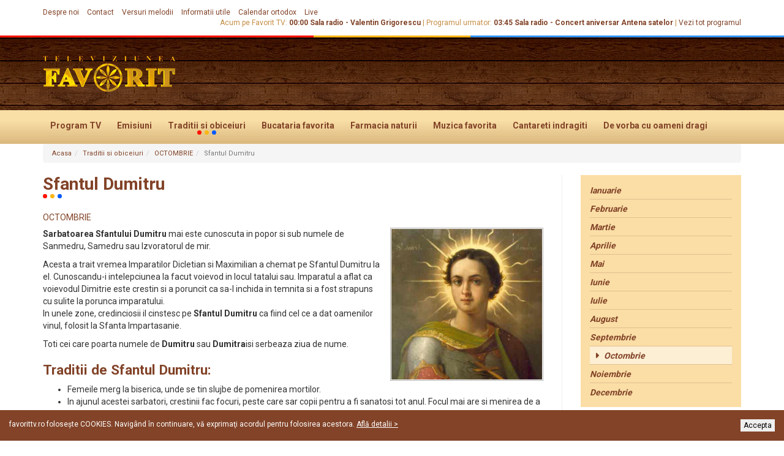

--- FILE ---
content_type: text/html; charset=utf-8
request_url: http://www.favorittv.ro/traditii-obiceiuri-sfantul-dumitru
body_size: 9419
content:
<!DOCTYPE html>
<!--[if lt IE 7]>      <html class="no-js lt-ie9 lt-ie8 lt-ie7" lang="ro"> <![endif]-->
<!--[if IE 7]>         <html class="no-js lt-ie9 lt-ie8" lang="ro"> <![endif]-->
<!--[if IE 8]>         <html class="no-js lt-ie9" lang="ro"> <![endif]-->
<!--[if gt IE 8]><!--> <html class="no-js" lang="ro"> <!--<![endif]-->
<head>
    <meta charset="utf-8">
	<meta http-equiv="x-ua-compatible" content="ie=edge">
	<meta name="viewport" content="width=device-width, initial-scale=1, shrink-to-fit=no">
    <title>Sfantul Dumitru</title>
    <meta name="description" content="Pe data de 26 octombrie crestinii ortodocsi il sarbatoresc pe Sfantul Mare Mucenic Dumitru." />
    	<meta name="robots" content="index,follow">
	<meta name="subject" content="Pe data de 26 octombrie crestinii ortodocsi il sarbatoresc pe Sfantul Mare Mucenic Dumitru.">
	<meta name="url" content="http://www.favorittv.ro/">
	<meta name="rating" content="General">
	<!--FACEBOOK-->
	<meta property="fb:admins" content="100000453215119,1052791643" />
	<meta property="fb:app_id" content="371038352932624" />
	<meta property="og:url" content="http://www.favorittv.ro/traditii-obiceiuri-sfantul-dumitru" />
	<meta property="og:type" content="article" />
	<meta property="og:title" content="Sfantul Dumitru" />
	<meta property="og:image" content="http://www.favorittv.ro/data_files/traditii-si-obiceiuri/87/favorittv_traditii_obiceiuri-87.jpg?cache=1477549772" />
	<meta property="og:description" content="Pe data de 26 octombrie crestinii ortodocsi il sarbatoresc pe Sfantul Mare Mucenic Dumitru." />
	<meta property="og:site_name" content="Favorit TV" />
	<meta property="og:locale" content="ro_RO">
	<meta property="article:author" content="FavoritTV">
	<!--Twitter-->
	<meta name="twitter:card" content="summary" />
		<meta name="twitter:url" content="http://www.favorittv.ro/traditii-obiceiuri-sfantul-dumitru">
	<meta name="twitter:title" content="Sfantul Dumitru" />
	<meta name="twitter:description" content="Pe data de 26 octombrie crestinii ortodocsi il sarbatoresc pe Sfantul Mare Mucenic Dumitru." />
	<meta name="twitter:image" content="http://www.favorittv.ro/data_files/traditii-si-obiceiuri/87/favorittv_traditii_obiceiuri-87.jpg?cache=1477549772" />
	<!--GOOGLE+-->
	<meta itemprop="name" content="Sfantul Dumitru" />
	<meta itemprop="description" content="Pe data de 26 octombrie crestinii ortodocsi il sarbatoresc pe Sfantul Mare Mucenic Dumitru." />
	<meta itemprop="image" content="http://www.favorittv.ro/data_files/traditii-si-obiceiuri/87/favorittv_traditii_obiceiuri-87.jpg?cache=1477549772" />
	<!--Favicons-->
	<link rel="apple-touch-icon" sizes="180x180" href="../assets/apple-touch-icon.png">
	<link rel="icon" type="image/png" href="../assets/favicon-32x32.png" sizes="32x32">
	<link rel="icon" type="image/png" href="../assets/favicon-16x16.png" sizes="16x16">
	<link rel="manifest" href="../assets/manifest.json">
	<link rel="mask-icon" href="../assets/safari-pinned-tab.svg" color="#5bbad5">
	<meta name="theme-color" content="#ffffff">
	<!--CSS-->
	<link href="http://www.favorittv.ro/assets/css/layout-1477571431.css" rel="stylesheet" type="text/css">
	<link href="https://fonts.googleapis.com/css?family=Roboto:400,700&subset=latin-ext" rel="stylesheet">
	
	<!--[if lt IE 9]>
		<script type="text/javascript" src="http://www.favorittv.ro/assets/js/html5shiv.min.js"></script>
		<script type="text/javascript" src="http://www.favorittv.ro/assets/js/html5-3.6-respond-1.4.2.min.js"></script>
	<![endif]-->
</head>
<body>
	<!--[if lt IE 8]>
		<p class="browserupgrade">Folositi un browser <strong>invechit</strong>. Pentru o experienta imbunatatita <a href="http://browsehappy.com/">actualizati browserul</a>.</p>
		<p class="browserupgrade">You are using an <strong>outdated</strong> browser. Please <a href="http://browsehappy.com/">upgrade your browser</a> to improve your experience.</p>
	<![endif]--><div id="top-band" class="bar-mini hidden-xs">
    <div class="container clearfix">
        <ul id="nav-secondary" class="list-inline">
            <li><a href="http://www.favorittv.ro/despre-noi.php">Despre noi</a></li>
            <li><a href="http://www.favorittv.ro/contact.php">Contact</a></li>
            <li><a href="http://www.favorittv.ro/versuri-melodii-favorite.php">Versuri melodii</a></li>
            <li><a href="http://www.favorittv.ro/informatii-utile.php">Informatii utile</a></li>
            <li><a href="http://www.favorittv.ro/calendar-ortodox.php">Calendar ortodox </a></li>
            <li><a href="http://www.favorittv.ro/live.php">Live</a></li>
        </ul>
        <ul id="watching-now" class="list-inline">
            <li class="no-before">Acum pe Favorit TV: <b><strong class="bg-blue">00:00</strong> <strong class="bg-blue">Sala radio - Valentin Grigorescu</strong></b> |</li>
            <li>Programul urmator: <b><strong>03:45</strong> <strong>Sala radio - Concert aniversar Antena satelor</strong></b> |</li>
            <li><a href="http://www.favorittv.ro/program-tv.php">Vezi tot programul</a></li>
        </ul>
    </div>
</div> <!-- /#top-band -->
<div id="bar-identity">
    <div class="container">
        <div id="identity-alignement">
            <a href="http://www.favorittv.ro/" id="logo" class="hidden-xs"><img src="http://www.favorittv.ro/assets/img/logo-favorit.png" class="img-responsive center-block" alt="Favorit TV" /></a>
                    </div>
    </div>
</div> <!-- /#bar-identity -->
<div id="bar-nav-mobile" class="side visible-xs">
    <nav id="nav-mobile" class="dr-menu">
        <div class="dr-trigger"><span class="dr-icon dr-icon-menu"></span><a class="dr-label"><img src="http://www.favorittv.ro/assets/img/logo-mobile.png" alt="Favorit TV"></a></div>
        <ul>
            <li><a href="http://www.favorittv.ro/" class="dr-icon dr-icon-home">PRIMA PAGINA</a></li>
            <li>
                <a href="http://www.favorittv.ro/program-tv.php" class="dr-icon dr-icon-schedule">PROGRAM TV</a>
            </li>
            <li>
                <a href="http://www.favorittv.ro/emisiuni.php" class="dr-icon dr-icon-programs">EMISIUNI</a>
            </li>
            <li class="active">
                <a href="http://www.favorittv.ro/traditii-si-obiceiuri.php" class="dr-icon dr-icon-traditions">TRADITII SI OBICEIURI</a></li>
            <li>
                <a href="http://www.favorittv.ro/bucataria-favorita.php" class="dr-icon dr-icon-kitchen">BUCATARIA FAVORITA</a></li>
            <li>
                <a href="http://www.favorittv.ro/farmacia-naturii.php" class="dr-icon dr-icon-pharmacy">FARMACIA NATURII</a></li>
            <li>
                <a href="http://www.favorittv.ro/calendar-ortodox.php" class="dr-icon dr-icon-calendar">CALENDAR ORTODOX</a>
            </li>
            <li>
                <a href="http://www.favorittv.ro/muzica-favorita.php" class="dr-icon dr-icon-music">MUZICA FAVORITA</a>
            </li>
            <li>
                <a href="http://www.favorittv.ro/cantareti-indragiti.php" class="dr-icon dr-icon-singers">CANTARETI INDRAGITI</a>
            </li>
            <li>
                <a href="http://www.favorittv.ro/interviul-saptamanii.php" class="dr-icon dr-icon-lovely">DE VORBA CU OAMENI DRAGI</a>
            </li>
            <li>
                <a href="http://www.favorittv.ro/evenimente.php" class="dr-icon dr-icon-events">EVENIMENTE</a>
            </li>
            <li>
                <a href="http://www.favorittv.ro/live.php" class="dr-icon dr-icon-live">LIVE</a>
            </li>
            <li>
                <a href="http://www.favorittv.ro/despre-noi.php" class="visible-xs dr-icon dr-icon-about">DESPRE NOI</a>
            </li>
            <li>
                <a href="http://www.favorittv.ro/versuri-melodii-favorite.php" class="visible-xs dr-icon dr-icon-lyrics">VERSURI MELODII</a>
            </li>
        </ul>
    </nav>
</div>
<div id="bar-nav-primary" class="hidden-xs">
    <div class="container">
        <nav>
            <ul class="nav nav-pills">
                <li>
                    <a href="http://www.favorittv.ro/program-tv.php">Program TV <span class="dots-under"></span></a>
                </li>
                <li>
                    <a href="http://www.favorittv.ro/emisiuni.php">Emisiuni <span class="dots-under"></span></a>
                </li>
                <li class="active">
                    <a href="http://www.favorittv.ro/traditii-si-obiceiuri.php">Traditii<br class="visible-sm"/> si obiceiuri <span class="dots-under"></span></a>
                </li>
                <li>
                    <a href="http://www.favorittv.ro/bucataria-favorita.php">Bucataria<br class="visible-sm"/> favorita <span class="dots-under"></span></a>
                </li>
                <li>
                    <a href="http://www.favorittv.ro/farmacia-naturii.php">Farmacia<br class="visible-sm"/> naturii <span class="dots-under"></span></a>
                </li>
                <li>
                    <a href="http://www.favorittv.ro/muzica-favorita.php">Muzica<br class="visible-sm"/> favorita <span class="dots-under"></span></a>
                </li>
                <li>
                    <a href="http://www.favorittv.ro/cantareti-indragiti.php">Cantareti<br class="visible-sm"/> indragiti <span class="dots-under"></span></a>
                </li>
                <li>
                    <a href="http://www.favorittv.ro/interviul-saptamanii.php">De vorba<br class="visible-sm"/> cu oameni dragi<span class="dots-under"></span></a>
                </li>
                <li>
                    <a href="http://www.favorittv.ro/evenimente.php">Evenimente <span class="dots-under"></span></a>
                </li>
            </ul>
        </nav>
    </div>
</div><div id="main">
    <div id="bar-breadcrumb">
        <div class="container">
			<ol class="breadcrumb">
                <li><a href="http://www.favorittv.ro/">Acasa</a></li><li><a href="http://www.favorittv.ro/traditii-si-obiceiuri.php">Traditii si obiceiuri</a></li><li><a href="http://www.favorittv.ro/traditii-obiceiuri/octombrie">OCTOMBRIE</a></li><li class="active">Sfantul Dumitru</li></ol></div></div>    <div class="container">
        <div class="row">
            <div class="col-sm-9">
                <div id="content" class="sideBYside">
					<div class="page-header">
						<h1 class="bar-title">Sfantul Dumitru <span class="dots-under"></span></h1>
					</div>
					<div class="box-article-info"><a href="http://www.favorittv.ro/traditii-obiceiuri/octombrie">OCTOMBRIE</a></div>
					<div class="photo-frame photo-details img-right">
						<img src="http://www.favorittv.ro/data_files/traditii-si-obiceiuri/87/favorittv_traditii_obiceiuri-87.jpg?cache=1414270800" class="img-responsive center-block" alt="Sfantul Dumitru" />
					</div>
					<p><strong>Sarbatoarea Sfantului Dumitru</strong> mai este cunoscuta in popor si sub numele de Sanmedru, Samedru sau Izvoratorul de mir.</p>
<p>Acesta a trait vremea Imparatilor Dicletian si Maximilian a chemat pe Sfantul Dumitru la el. Cunoscandu-i intelepciunea la facut voievod in locul tatalui sau. Imparatul a aflat ca voievodul Dimitrie este crestin si a poruncit ca sa-l inchida in temnita si a fost strapuns cu sulite la porunca imparatului.<br />In unele zone, credinciosii il cinstesc pe&nbsp;<strong>Sfantul Dumitru</strong>&nbsp;ca fiind cel ce a dat oamenilor vinul, folosit la Sfanta Impartasanie.</p>
<p>Toti cei care poarta numele de <strong>Dumitru</strong> sau<strong> Dumitra</strong>isi serbeaza ziua de nume.&nbsp;</p>
<h2>Traditii de Sfantul Dumitru:</h2>
<ul>
<li>Femeile merg la biserica, unde se tin slujbe de pomenirea mortilor.</li>
<li>In ajunul acestei sarbatori, crestinii fac focuri, peste care sar copii pentru a fi sanatosi tot anul. Focul mai are si menirea de a alunga duhurile rele si de a incalzi mortii. Dupa ce focul este stins, se arunca un carbune in gradina pentru ca plantele sa prinda puterea de a rodi.</li>
<li>Oamenii de la sate fac previziuni legate de iarna. In mijlocul turmei de oi, ciobanii isi intind cojoacele iar daca oaia care se va aseza pe cojoc va avea lana alba va urma o iarna grea. Daca oaia are lana de culoare neagra, iarna va fi lunga si blanda.</li>
</ul>
<ul>
<li>Taranii tund coama cailor pana la trei ani ca sa aiba parul frumos.</li>
<li>Este bine ca usturoiul sa fie deja semanat pana de Sanmedru astfel, anul care vine va fi unul greu.</li>
</ul>
					<div class="clearfix"></div>
					<div class="bar-share bar bar-delimiter">
                    <h4><b>Recomanda prietenilor tai</b></h4>
                    <a href="https://www.facebook.com/sharer.php?u=http://www.favorittv.ro/traditii-obiceiuri-sfantul-dumitru" onclick="javascript:window.open('https://www.facebook.com/sharer.php?u=http://www.favorittv.ro/traditii-obiceiuri-sfantul-dumitru', 'Share on Facebook', 'width=500, height=300'); return false;"
                        target="_blank" class="btn btn-social btn-facebook"><i class="fa fa-facebook"></i> <span class="social-network">Facebook</span>
                    </a>
                    <a href="https://twitter.com/intent/tweet?source=Favorit TV&text=Sfantul Dumitru
&url=http://www.favorittv.ro/traditii-obiceiuri-sfantul-dumitru"
                        onclick="javascript:window.open('https://twitter.com/intent/tweet?source=Favorit TV&text=Sfantul Dumitru&url=http://www.favorittv.ro/traditii-obiceiuri-sfantul-dumitru&via=FavoritTv', 'Share on Twitter', 'width=500, height=300'); return false;"
                        target="_blank" class="btn btn-social btn-twitter">
                        <i class="fa fa-twitter"></i> <span class="social-network">Twitter</span>
                    </a>
                    <a href="https://plus.google.com/share?url=http://www.favorittv.ro/traditii-obiceiuri-sfantul-dumitru" onclick="javascript:window.open('https://plus.google.com/share?url=http://www.favorittv.ro/traditii-obiceiuri-sfantul-dumitru', 'Share on Google+', 'width=500, height=300'); return false;"
                        target="_blank" class="btn btn-social btn-google-plus"><i class="fa fa-google-plus"></i> <span class="social-network">Google+</span>
                    </a>
                </div>
					<div class="fb-comments" data-href="http://www.favorittv.ro/traditii-obiceiuri-sfantul-dumitru" data-width="100%" data-numposts="15"></div><br>
					<div>
						<h2 class="bar-title">ITI RECOMANDAM DIN TRADITII SI OBICEIURI <span class="dots-under"></span></h2>
						<a href="http://www.favorittv.ro/traditii-si-obiceiuri.php">Vezi toate articolele <i class="fa fa-angle-right"></i></a>
						<div class="bar-box-content container-fluid">
							<div class="row no-gutter"><div class="col-sm-4">
                    <div class="box-media no-date">
                        <a href="http://www.favorittv.ro/traditii-obiceiuri-sfanta-parascheva" class="box-media-pic">
                            <img src="http://www.favorittv.ro/data_files/traditii-si-obiceiuri/88/favorittv_traditii_obiceiuri-88.jpg?cache=1412456400" class="img-responsive center-block" alt="Sfanta Parascheva" />
                        </a>
                        <div class="box-media-caption">
                            <h3 class="box-media-title"><a href="http://www.favorittv.ro/traditii-obiceiuri-sfanta-parascheva">Sfanta Parascheva</a></h3>
                        </div>
                    </div>
                </div><div class="col-sm-4">
                    <div class="box-media no-date">
                        <a href="http://www.favorittv.ro/traditii-obiceiuri-sfantul-potcoava-ocrotitorul-fetelor-de-maritat" class="box-media-pic">
                            <img src="http://www.favorittv.ro/data_files/traditii-si-obiceiuri/89/favorittv_traditii_obiceiuri-89.jpg?cache=1412110800" class="img-responsive center-block" alt="Sfantul Potcoava ocrotitorul fetelor de maritat" />
                        </a>
                        <div class="box-media-caption">
                            <h3 class="box-media-title"><a href="http://www.favorittv.ro/traditii-obiceiuri-sfantul-potcoava-ocrotitorul-fetelor-de-maritat">Sfantul Potcoava ocrotitorul fetelor de maritat</a></h3>
                        </div>
                    </div>
                </div><div class="col-sm-4">
                    <div class="box-media no-date">
                        <a href="http://www.favorittv.ro/traditii-obiceiuri-sfantul-dumitrie-cel-nou-sau-basarabov" class="box-media-pic">
                            <img src="http://www.favorittv.ro/data_files/traditii-si-obiceiuri/86/favorittv_traditii_obiceiuri-86.jpg?cache=1414360800" class="img-responsive center-block" alt="Sfantul Dumitrie cel Nou sau Basarabov" />
                        </a>
                        <div class="box-media-caption">
                            <h3 class="box-media-title"><a href="http://www.favorittv.ro/traditii-obiceiuri-sfantul-dumitrie-cel-nou-sau-basarabov">Sfantul Dumitrie cel Nou sau Basarabov</a></h3>
                        </div>
                    </div>
                </div></div></div></div></div><!-- /#content -->            </div>
            <div class="col-sm-3">
                <aside id="sidebar-right" class="sidebar sideBYside"><div class="sidebar-nav">
								<nav>
									<ul class="nav nav-stacked nav-pills"><li>
								<a href="http://www.favorittv.ro/traditii-si-obiceiuri.php" title="Ianuarie">
									<em>Ianuarie</em>
								</a>
							</li><li>
										<a href="http://www.favorittv.ro/traditii-obiceiuri/faurar" title="Februarie">
											<em>Februarie</em>
										</a>
									</li><li>
										<a href="http://www.favorittv.ro/traditii-obiceiuri/mart" title="Martie">
											<em>Martie</em>
										</a>
									</li><li>
										<a href="http://www.favorittv.ro/traditii-obiceiuri/prier" title="Aprilie">
											<em>Aprilie</em>
										</a>
									</li><li>
										<a href="http://www.favorittv.ro/traditii-obiceiuri/florar" title="Mai">
											<em>Mai</em>
										</a>
									</li><li>
										<a href="http://www.favorittv.ro/traditii-obiceiuri/ciresar" title="Iunie">
											<em>Iunie</em>
										</a>
									</li><li>
										<a href="http://www.favorittv.ro/traditii-obiceiuri/cuptor" title="Iulie">
											<em>Iulie</em>
										</a>
									</li><li>
										<a href="http://www.favorittv.ro/traditii-obiceiuri/gustar" title="August">
											<em>August</em>
										</a>
									</li><li>
										<a href="http://www.favorittv.ro/traditii-obiceiuri/rapciune" title="Septembrie">
											<em>Septembrie</em>
										</a>
									</li><li class="active">
										<a href="http://www.favorittv.ro/traditii-obiceiuri/octombrie" title="Octombrie">
											<em>Octombrie</em>
										</a>
									</li><li>
										<a href="http://www.favorittv.ro/traditii-obiceiuri/brumar-" title="Noiembrie">
											<em>Noiembrie</em>
										</a>
									</li><li>
										<a href="http://www.favorittv.ro/traditii-obiceiuri/undrea" title="Decembrie">
											<em>Decembrie</em>
										</a>
									</li></ul></nav></div><br /><div class="social-networks sidebar-box">
                            <h3 class="bar-title">Fii la curent cu ultimele noutăți <span class="dots-under"></span></h3>
                            <a href="https://www.facebook.com/favorittv.ro/" class="btn btn-social btn-facebook" target="_blank"><i class="fa fa-facebook"></i> <span class="social-network">Facebook</span></a>
                            <a href="https://www.youtube.com/user/FavoritTVromania" class="btn btn-social btn-youtube" target="_blank"><i class="fa fa-youtube"></i> <span class="social-network">YouTube</span></a>
                        </div><a href="http://www.favorittv.ro/bucataria-favorita.php" target="_blank" title="Bucataria favorita" class="sidepr ">
                            <img src="http://www.favorittv.ro/data_files/bannere_continut/webpro_34.jpg?cache=0" alt="Bucataria favorita" class="img-responsive center-block">
                        </a></aside><!-- /#sidebar-right -->            </div>
        </div>
            </div><!-- /.container -->
    <div id="bar-kitchen" class="bar">
                        <div class="container">
                            <div class="title-w-link">
                                <h2 class="bar-title">Bucataria favorita <span class="dots-under"></span></h2>
                                <a href="http://www.favorittv.ro/bucataria-favorita.php">Vezi toate articolele <i class="fa fa-angle-right"></i></a>
                            </div>
                            <div class="row"><div class="col-sm-3">
							<a href="http://www.favorittv.ro/bucataria-favorita-prajitura-ana" class="thumb-article">
								<div class="thumb-article-pic center-flex"><img src="http://www.favorittv.ro/data_files/retete-de-gatit/16/favorittv_retete_de_gatit-16.jpg?cache=1479108746" class="img-responsive center-block" alt="Prajitura Ana" /></div>
								<div class="thumb-article-caption">
									<h3>Prajitura Ana</h3>
									<div class="hidden-xs hidden-sm"><p><strong>Prajitura Ana</strong> este un desert delicios. Cu un aspect unic si un gust perfect, <strong>prajitura</strong> este un desert bun pentru orice masa, fie ea una de zi cu zi sau una mai speciala, de sarbatoare.&nbsp;</p></div>
								</div>
							</a>
						</div><div class="col-sm-3">
							<a href="http://www.favorittv.ro/bucataria-favorita-pui-cu-smantana" class="thumb-article">
								<div class="thumb-article-pic center-flex"><img src="http://www.favorittv.ro/data_files/retete-de-gatit/17/favorittv_retete_de_gatit-17.jpg?cache=1479108741" class="img-responsive center-block" alt="Pui cu smantana" /></div>
								<div class="thumb-article-caption">
									<h3>Pui cu smantana</h3>
									<div class="hidden-xs hidden-sm"><p><strong>Puiul cu smantana</strong> este o mancare traditional romaneasca. Perfecta atat pentru cina, cat si pentru pranz, reteta este usoara si rapida in preparare, servindu-se simpla sau in combinatie cu garnituri.&nbsp;</p></div>
								</div>
							</a>
						</div><div class="col-sm-3">
							<a href="http://www.favorittv.ro/bucataria-favorita-cartofi-taranesti-cu-sunca-afumata" class="thumb-article">
								<div class="thumb-article-pic center-flex"><img src="http://www.favorittv.ro/data_files/retete-de-gatit/18/favorittv_retete_de_gatit-18.jpg?cache=1479108746" class="img-responsive center-block" alt="Cartofi taranesti cu sunca afumata" /></div>
								<div class="thumb-article-caption">
									<h3>Cartofi taranesti cu sunca afumata</h3>
									<div class="hidden-xs hidden-sm"><p><strong>Cartofii taranesti cu sunca afumata</strong> sunt ideali pentru servirea la masa de pranz sau de seara. Combinatia dintre cartofii usori si sunca aromata va fi cu siguranta pe gustul tuturor.&nbsp;</p></div>
								</div>
							</a>
						</div><div class="col-sm-3">
							<a href="http://www.favorittv.ro/bucataria-favorita-piftie-de-porc" class="thumb-article">
								<div class="thumb-article-pic center-flex"><img src="http://www.favorittv.ro/data_files/retete-de-gatit/25/favorittv_retete_de_gatit-25.jpg?cache=1478699476" class="img-responsive center-block" alt="Piftie de porc" /></div>
								<div class="thumb-article-caption">
									<h3>Piftie de porc</h3>
									<div class="hidden-xs hidden-sm"><p><strong>Piftia de porc</strong> este un meniu cu specific traditional. Este una dintre mesele speciale de sarbatori, bazata pe anumite tipuri de carne si de grasime de porc.&nbsp;</p></div>
								</div>
							</a>
						</div></ul>
					</div>
				</div>
			</div>
		</div><!-- /.bar-box -->    <div class="container">
            </div>
    <div id="bar-music" class="bar">
                        <div class="container">
                            <div class="title-w-link">
                                <h2 class="bar-title">Muzica favorita <span class="dots-under"></span></h2>
                                <a href="http://www.favorittv.ro/muzica-favorita.php">Vezi toata muzica <i class="fa fa-angle-right"></i></a>
                            </div>
                            <div class="row"><div class="col-sm-3">
                            <a href="http://www.favorittv.ro/muzica-favorita-ramona-iliesi-de-cand-stiu" class="thumb-article">
                                <div class="box-video-pic">
									<img src="http://img.youtube.com/vi/9kwyR0gpYXU/0.jpg?cache=1474527499" class="img-responsive center-block" alt="Ramona Iliesi - De cand stiu">
									<i class="box-video-play fa fa-youtube-play"></i>
								</div>
                                <h3>Ramona Iliesi - De cand stiu</h3>
                            </a>
                        </div><!-- /box --><div class="col-sm-3">
                            <a href="http://www.favorittv.ro/muzica-favorita-remus-grosu--mo-pricit-mosu`-de-mic-" class="thumb-article">
                                <div class="box-video-pic">
									<img src="http://img.youtube.com/vi/S6t_MeHwxfI/0.jpg?cache=1474527535" class="img-responsive center-block" alt="Remus Grosu - M-o pricit mosu` de mic">
									<i class="box-video-play fa fa-youtube-play"></i>
								</div>
                                <h3>Remus Grosu - M-o pricit mosu` de mic</h3>
                            </a>
                        </div><!-- /box --><div class="col-sm-3">
                            <a href="http://www.favorittv.ro/muzica-favorita-drag-imi-e-la-masa-mare" class="thumb-article">
                                <div class="box-video-pic">
									<img src="http://img.youtube.com/vi/tHxW0MUl3Lo/0.jpg?cache=1474527580" class="img-responsive center-block" alt="Drag imi e la masa mare">
									<i class="box-video-play fa fa-youtube-play"></i>
								</div>
                                <h3>Drag imi e la masa mare</h3>
                            </a>
                        </div><!-- /box --><div class="col-sm-3">
                            <a href="http://www.favorittv.ro/muzica-favorita-dragostea-adevarata" class="thumb-article">
                                <div class="box-video-pic">
									<img src="http://img.youtube.com/vi/OdDLGYOs4LU/0.jpg?cache=1415023237" class="img-responsive center-block" alt="Dragostea adevarata">
									<i class="box-video-play fa fa-youtube-play"></i>
								</div>
                                <h3>Dragostea adevarata</h3>
                            </a>
                        </div><!-- /box --><div class="clearfix"></div><!-- after each 2 col-sm-6 elemets --><div class="col-sm-3">
                            <a href="http://www.favorittv.ro/muzica-favorita-ca-romanul" class="thumb-article">
                                <div class="box-video-pic">
									<img src="http://img.youtube.com/vi/AVW5t-qT6ps/0.jpg?cache=1412770531" class="img-responsive center-block" alt="Ca romanul">
									<i class="box-video-play fa fa-youtube-play"></i>
								</div>
                                <h3>Ca romanul</h3>
                            </a>
                        </div><!-- /box --><div class="col-sm-3">
                            <a href="http://www.favorittv.ro/muzica-favorita-steaua-mea" class="thumb-article">
                                <div class="box-video-pic">
									<img src="http://img.youtube.com/vi/l5D9gQ4p3yw/0.jpg?cache=1412770357" class="img-responsive center-block" alt="Steaua mea">
									<i class="box-video-play fa fa-youtube-play"></i>
								</div>
                                <h3>Steaua mea</h3>
                            </a>
                        </div><!-- /box --><div class="col-sm-3">
                            <a href="http://www.favorittv.ro/muzica-favorita-de-cate-ori-iubesc" class="thumb-article">
                                <div class="box-video-pic">
									<img src="http://img.youtube.com/vi/OCg1rAox_yU/0.jpg?cache=1412769572" class="img-responsive center-block" alt="De cate ori iubesc">
									<i class="box-video-play fa fa-youtube-play"></i>
								</div>
                                <h3>De cate ori iubesc</h3>
                            </a>
                        </div><!-- /box --><div class="col-sm-3">
                            <a href="http://www.favorittv.ro/muzica-favorita-ei-hai-mandrulita-mea" class="thumb-article">
                                <div class="box-video-pic">
									<img src="http://img.youtube.com/vi/54tbXyX4jzo/0.jpg?cache=1411636944" class="img-responsive center-block" alt="Ei hai, mandrulita mea">
									<i class="box-video-play fa fa-youtube-play"></i>
								</div>
                                <h3>Ei hai, mandrulita mea</h3>
                            </a>
                        </div><!-- /box --><div class="clearfix"></div><!-- after each 2 col-sm-6 elemets --></div>
					</div>
				</div><!-- /.bar-box --><div class="container">
				<div class="bar-mini no-padding-bottom">
					<div class="row">
						<div class="col-sm-4 col-md-3">
						<div id="box-weather" class="box-widget">
							<div class="clearfix">
								<h4 class="widget-title pull-left">VREMEA AZI</h4><img src="http://www.favorittv.ro/assets/img/ico-weather.png" class="widget-ico pull-right img-responsive" alt="" />
							</div>
							<ul class="list-unstyled">
                                <li><span class="weather-city">Bucuresti</span><span class="weather-temp">25 <sup>o</sup>C</span></li>
                                <li><span class="weather-city">Cluj-Napoca</span><span class="weather-temp">24 <sup>o</sup>C</span></li> 
                                <li><span class="weather-city">Timisoara</span><span class="weather-temp">27 <sup>o</sup>C</span></li>
                                <li><span class="weather-city">Constanta</span><span class="weather-temp">18 <sup>o</sup>C</span></li>
                                <li><span class="weather-city">Iasi</span><span class="weather-temp">23 <sup>o</sup>C</span></li>
                                <li><span class="weather-city">Oradea</span><span class="weather-temp">26 <sup>o</sup>C</span></li>
                                <li><span class="weather-city">Brasov</span><span class="weather-temp">23 <sup>o</sup>C</span></li>
                                <li><span class="weather-city">Galati</span><span class="weather-temp">21 <sup>o</sup>C</span></li>
							</ul>
							<a href="http://www.n24plus.ro/meteo/" class="btn btn-standout btn-go2" target="_blank">vezi prognoza inteaga <i class="fa fa-angle-right go2-dart"></i></a>
						</div>
					</div>
						<div class="col-sm-4 col-md-6">
							<div class="visible-sm">
								<a href="http://ipcamlive.com/stanadevale" title="Stana CAM 1" class="sidepr ">
                            <img src="http://www.favorittv.ro/data_files/bannere_continut/webpro_36.jpg?cache=0" alt="Stana CAM 1" class="img-responsive center-block">
                        </a>
							</div>
							<div class="hidden-sm row">
								<div class="col-md-6">
									<a href="http://ipcamlive.com/stanadevale" title="Stana CAM 1" class="sidepr ">
                            <img src="http://www.favorittv.ro/data_files/bannere_continut/webpro_36.jpg?cache=0" alt="Stana CAM 1" class="img-responsive center-block">
                        </a>
								</div>
								<div class="col-md-6">
									<a href="http://ipcamlive.com/babyskistanadevale" title="Stana CAM 2" class="sidepr ">
                            <img src="http://www.favorittv.ro/data_files/bannere_continut/webpro_37.jpg?cache=0" alt="Stana CAM 2" class="img-responsive center-block">
                        </a>
								</div>
							</div>
						</div>
						<div class="col-sm-4 col-md-3">
                        <div id="box-exchange" class="box-widget">
                            <div class="clearfix">
                                <h4 class="widget-title pull-left">CURS VALUTAR</h4><i class="fa fa-line-chart widget-ico pull-right"></i>
                            </div>
                            <p class="text-center"><small>CURSUL PENTRU 18.01.2026</small></p>
                            <ul class="list-unstyled"><li><span class="exchange-coin">1 EUR</span><span class="exchange-value">4.7627 Lei</span></li><li><span class="exchange-coin">100 HUF</span><span class="exchange-value">1.4561 Lei</span></li><li><span class="exchange-coin">1 GBP</span><span class="exchange-value">5.4233 Lei</span></li><li><span class="exchange-coin">1 USD</span><span class="exchange-value">4.2726 Lei</span></li><li><span class="exchange-coin">1 CHF</span><span class="exchange-value">4.2298 Lei</span></li></ul>
                    <a href="http://www.n24plus.ro/informatii-utile.php" class="btn btn-standout btn-go2" target="_blank">vezi cursul valutar <i class="fa fa-angle-right go2-dart"></i></a>
                </div>
            </div>
					</div>
				</div>
			</div> <!-- /.container --></div><!-- /#main -->
<div id="bar-connect">
    <div class="container">
        <div class="row no-gutter">
            <div class="col-lg-4 visible-lg">
                <div id="box-fb-connect" class="box-connect">
                    <p>Fii la curent cu ultimele noutăți, urmărește-ne pe Facebook</p>
                </div>
            </div>
            <div class="col-sm-6 col-lg-4">
                 <div id="box-facebook" class="box-connect">
                    <div class="fb-page" data-href="https://www.facebook.com/favorittv.ro/" data-small-header="false" data-adapt-container-width="true" data-hide-cover="false" data-show-facepile="true"><div class="fb-xfbml-parse-ignore"><blockquote cite="https://www.facebook.com/favorittv.ro/"><a href="https://www.facebook.com/favorittv.ro/">Favorit TV</a></blockquote></div></div>
                </div>
            </div>
            <div class="col-sm-6 col-lg-4">
                <div id="box-newsletter" class="box-connect form-subscribe-newsletter">
                    <h3><i class="fa fa-envelope"></i> VREI SA AFLI NOUTATILE?</h3>
                    <p>Adauga adresa ta de e-mail in lista de notificari Favorit TV si vei primi noutati privind programul si emisiunile noastre.</p>
                    <form id="form-subscribe" action="//favorittv.us14.list-manage.com/subscribe/post?u=a6c17ede3cb1c863d3d5ff307&amp;id=35d2849b2b" method="post" id="mc-embedded-subscribe-form" name="mc-embedded-subscribe-form" class="validate" target="_blank" novalidate>
                        <div class="input-group">
                            <input type="email" placeholder="Abonare" name="EMAIL" class="required email form-control" id="mce-EMAIL">
                            <div style="position: absolute; left: -5000px;" aria-hidden="true"><input type="text" name="b_a6c17ede3cb1c863d3d5ff307_35d2849b2b" tabindex="-1" value=""></div>
                            <span class="input-group-btn">
                                <input type="submit" value="Abonare" name="subscribe" id="mc-embedded-subscribe" class="btn btn-grey btn-subscribe">
                            </span>
                        </div>
                    </form>
                </div>
            </div>
        </div>
    </div>
</div> <!-- /#bar-connect --><div id="site-footer">
    <div id="site-info">
        <div class="container">
            <div class="row">
                <div class="col-sm-3 col-lg-3">
                    <img src="http://www.favorittv.ro/assets/img/logo-favorit.png" id="logo-footer" class="img-responsive" alt="Favorit TV" />
                    <p>Parte componentă a trustului Centrul Naţional Media, Televiziunea Favorit ar trebui descrisă ca o televiziune de nişă, adresată iubitorilor de muzică populară autentică românească, de tradiţii şi obiceiuri ale satului românesc.</p>
                    <p>Dar Televiziunea Favorit este mai mult decât atât - este televiziunea pe a cărei muzică românii petrec. Şi asta nu numai la sat, ci şi în marile oraşe.</p>
                </div>
                <div class="col-sm-9 col-lg-8 col-lg-offset-1">
                    <h2>Televiziunea cântecelor noastre</h2>
                    <div class="row">
                        <div class="col-sm-4">
                            <nav id="nav-footer-primary" class="nav-footer clearfix">
                                <ul class="list-unstyled">
                                    <li><a href="http://www.favorittv.ro/">Acasa</a></li>
                                    <li><a href="http://www.favorittv.ro/program-tv.php">Program TV</a></li>
                                    <li><a href="http://www.favorittv.ro/emisiuni.php">Emisiuni</a></li>
                                    <li><a href="http://www.favorittv.ro/traditii-si-obiceiuri.php">Traditii si obiceiuri</a></li>
                                    <li><a href="http://www.favorittv.ro/bucataria-favorita.php">Bucataria favorita</a></li>
                                    <li><a href="http://www.favorittv.ro/farmacia-naturii.php">Farmacia naturii</a></li>
                                    <li><a href="http://www.favorittv.ro/calendar-ortodox.php">Calendar ortodox</a></li>
                                </ul>
                            </nav>
                        </div>
                        <br class="visible-xs"/>
                        <div class="col-xs-6 col-sm-4">
                            <nav class="nav-footer">
                                <ul class="list-unstyled">
                                    <li><a href="http://www.favorittv.ro/muzica-favorita.php">Muzica favorita</a></li>
                                    <li><a href="http://www.favorittv.ro/evenimente.php">Evenimente</a></li>
                                    <li><a href="http://www.favorittv.ro/versuri-melodii-favorite.php">Versuri melodii</a></li>
                                    <li><a href="http://www.favorittv.ro/live.php">Live</a></li>
                                    <li><a href="http://www.favorittv.ro/informatii-utile.php">Informatii utile</a></li>
                                </ul>
                            </nav>
                        </div>
                        <div class="col-xs-6 col-sm-4">
                            <nav class="nav-footer nav-footer-right-xs">
                                <ul class="list-unstyled">
                                    <li><a href="http://www.favorittv.ro/despre-noi.php">Despre noi</a></li>
                                    <li><a href="http://www.favorittv.ro/contact.php">Contact</a></li>
                                    <li><a href="http://www.favorittv.ro/date-companie.php">Date companie</a></li>
                                    <li><a href="http://www.favorittv.ro/data_files/COD_deontologic_ARCA_v2.pdf" target=_blank">Cont deontologic ARCA</a></li>
                                    <li><a href="http://www.favorittv.ro/cauta.php">Cauta in site</a></li>
                                    <li><a href="http://www.favorittv.ro/termeni-si-conditii.php">Termeni si conditii</a></li>
                                </ul>
                            </nav>
                        </div>
                    </div>
                </div>
            </div>
        </div>
    </div> <!-- /#site-info -->
    <div id="bar-partners">
                        <div class="container">
                            <div class="text-center"><a href="http://www.n24plus.ro" class="box-partner" target="_blank" title="N24 plus"><img src="http://www.favorittv.ro/data_files/bannere_continut/webpro_9.jpg?cache=0" alt="N24 plus"></a><a href="http://www.nationalfm.ro/" class="box-partner" target="_blank" title="National FM"><img src="http://www.favorittv.ro/data_files/bannere_continut/webpro_10.jpg?cache=0" alt="National FM"></a><a href="http://www.turistcenter.ro/" class="box-partner" target="_blank" title="Turist Center"><img src="http://www.favorittv.ro/data_files/bannere_continut/webpro_11.jpg?cache=0" alt="Turist Center"></a><a href="http://www.crisana.ro/" class="box-partner" target="_blank" title="Crisana"><img src="http://www.favorittv.ro/data_files/bannere_continut/webpro_12.jpg?cache=0" alt="Crisana"></a><a href="http://www.nationaltv.ro" class="box-partner" target="_blank" title="National TV"><img src="http://www.favorittv.ro/data_files/bannere_continut/webpro_13.jpg?cache=0" alt="National TV"></a></div></div></div><!-- /#bar-partners -->
    <div id="site-about">
        <div class="container">
            <div class="row">
                <div class="col-sm-6">
                    <p id="copyright">Copyright &#169; 2009 - 2026. Toate drepturile rezervate <a href="http://www.favorittv.ro/">Favorit TV</a>.</p>
                    <p><a href="http://www.favorittv.ro/date-companie.php">Date companie</a> | <a href="http://www.favorittv.ro/data_files/COD_deontologic_ARCA_v2.pdf" target="_blank">Cont deontologic ARCA</a> | <a href="http://www.favorittv.ro/contact.php">Contact</a></p>
                    <p class="no-margin-bottom"><a href="http://www.favorittv.ro/termeni-si-conditii.php">Termeni si conditii</a> | <a href="http://www.anpc.gov.ro/" target="_blank">ANPC</a></p>
                </div>
                <div class="col-sm-6">
                    <p id="developers"><a href="https://www.mioritix-media.ro" title="web design" rel="blank" class="refsite">Web design</a> si <a href="https://www.mioritix-media.ro/web-design-programming.php" title="web development" rel="blank" class="refsite">web development</a> de <a href="https://www.mioritix-media.ro/contact.php" title="Mioritix Media" rel="blank">Mioritix Media</a> // <a href="https://www.mioritix-media.ro/agentie-web-timisoara.php" title="agentie web Timisoara" rel="blank" class="refsite">agentie web Timisoara</a></p>
                </div>
            </div>
        </div>
    </div> <!-- /#site-about -->
</div> <!-- /#site-footer -->
<div id="bar-cookies" class="clearfix">
                <p id="cookies-disclaimer">favorittv.ro foloseşte COOKIES. Navigând în continuare, vă exprimaţi acordul pentru folosirea acestora. <a href="http://www.favorittv.ro/termeni-si-conditii.php">Află detalii ></a></p>
    <button type="button" class="btn btn-xs btn-green pull-right cookies-close">Accepta</button>
</div>

<div id="box-fb-like">
    <div id="fb-like-header">
        <div id="fb-like-title" class="clearfix">
            <a href="https://www.facebook.com/favorittv.ro/" id="fb-like-page" target="_blank"><img src="http://www.favorittv.ro/assets/img/slash-fb.png" alt="Favorit TV" /></a>
            <button type="button" class="close">&times;</button>
        </div>
        <div id="fb-like-msg">
            Apasa <b>"Like"</b><br/>
            daca vrei sa urmaresti Favorit TV pe Facebook
        </div>
    </div>
    <div id="fb-like-main">
        <div class="fb-like" data-href="https://www.facebook.com/favorittv.ro/" data-layout="standard" data-action="like" data-show-faces="true" data-share="false"></div>
    </div>
    <div id="fb-like-footer">
        <a href="" id="no2fb-like">Nu vreau sa urmaresc Favorit TV pe Facebook</a>
    </div>
</div>	<script src="//ajax.googleapis.com/ajax/libs/jquery/1.12.0/jquery.min.js" type="text/javascript"></script>
	<script>window.jQuery || document.write('<script src="http://www.favorittv.ro/assets/js/jquery-1.12.0.min.js" type="text/javascript"><\/script>')</script>
	<script src="//maxcdn.bootstrapcdn.com/bootstrap/3.3.6/js/bootstrap.min.js" type="text/javascript"></script>
	<script> if(typeof($.fn.modal) === 'undefined') {document.write('<script src="http://www.favorittv.ro/assets/js/bootstrap.min.js" type="text/javascript"><\/script>')}</script>
	<script src="http://www.favorittv.ro/assets/js/js-1477472174.js" type="text/javascript"></script>
	<script>
		$('.dr-label').click(function(){
			navFullScreen();
		});
		$('.dr-icon').click(function(){
			navZero();
		});
		function navFullScreen(){
			vph = $(window).height();
			$('#nav-mobile').css({'height': vph + 'px'});
		}
		function navZero(){
			$('#nav-mobile').css({'height': 0});
		}
	</script>
		<!-- Facebook -->
	<div id="fb-root"></div>
	<script>
	(function(d, s, id) {
	  var js, fjs = d.getElementsByTagName(s)[0];
	  if (d.getElementById(id)) return;
	  js = d.createElement(s); js.id = id;
	  js.src = "//connect.facebook.net/en_US/sdk.js#xfbml=1&version=v2.6";
	  fjs.parentNode.insertBefore(js, fjs);
	}(document, 'script', 'facebook-jssdk'));
	</script>
	<!-- Google Analytics -->
	<script>
		(function(i,s,o,g,r,a,m){i['GoogleAnalyticsObject']=r;i[r]=i[r]||function(){
		(i[r].q=i[r].q||[]).push(arguments)},i[r].l=1*new Date();a=s.createElement(o),
		m=s.getElementsByTagName(o)[0];a.async=1;a.src=g;m.parentNode.insertBefore(a,m)
		})(window,document,'script','https://www.google-analytics.com/analytics.js','ga');
	  
		ga('create', 'UA-8206645-37', 'auto');
		ga('send', 'pageview');
	</script>

</body>
</html>

--- FILE ---
content_type: text/plain
request_url: https://www.google-analytics.com/j/collect?v=1&_v=j102&a=1265246079&t=pageview&_s=1&dl=http%3A%2F%2Fwww.favorittv.ro%2Ftraditii-obiceiuri-sfantul-dumitru&ul=en-us%40posix&dt=Sfantul%20Dumitru&sr=1280x720&vp=1280x720&_u=IEBAAEABAAAAACAAI~&jid=1169864684&gjid=1783269576&cid=115581824.1768691541&tid=UA-8206645-37&_gid=1917779386.1768691541&_r=1&_slc=1&z=1925946851
body_size: -450
content:
2,cG-KKTS5CLXPR